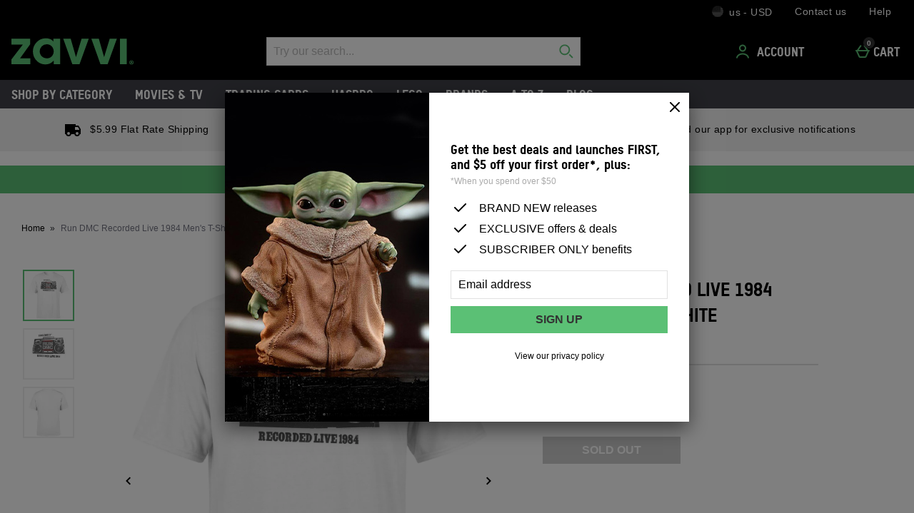

--- FILE ---
content_type: application/javascript
request_url: https://static.thcdn.com/www/common/scripts/components/athenaProductReviews/athenaProductReviews-33611cde9a.js
body_size: 1412
content:
"use strict";define(["app","elementViewed"],(function(e,t){var n;return function n(){var r=this;r.elementViewed=t;var i={hasReviews:"data-has-reviews",sortSelector:"[data-js-element=sort]",dataSelector:"[data-js-element=data]",reviewContentSelector:"[data-js-element=reviewContent]",paginationContentSelector:"[data-js-element=paginationContent]",loadingSpinnySelector:"[data-js-element=loadingSpinny]",yesVoteSelector:"[data-js-element=voteYes]",noVoteSelector:"[data-js-element=voteNo]",votingReviewId:"data-js-review-id",paginationSelector:"[data-js-element=pagination]",pageNumberSelector:"[data-page-number]",pageDirectionNextSelector:"[data-direction-next]",pageDirectionPreviousSelector:"[data-direction-previous]",currentPageSelector:"data-current-page",reviewContentStringTemplatePath:"components/athenaProductReviews/partials/athenaProductReviews_reviewContent",paginationStringTemplatePath:"components/athenaProductReviews/partials/athenaProductReviews_pagination",reviewEndpoint:".review",requestParams:{sortBy:"sortBy",stringTemplate:"stringTemplatePath",page:"page"},lastOperation:null,loadingErrorSelector:"[data-js-element=loadingError]",loadingErrorIsVisible:false,subscribeChannels:{productReviews:"productReviews/newProductReviews"}},o=function t(n,i){if(r.element=n,r.hasReviews="true"===r.element.getAttribute(r.config.hasReviews),i||e.subscribe(r.config.subscribeChannels.productReviews,r.getNewReviews),r.hasReviews){r.sort=r.element.querySelector(r.config.sortSelector),r.pagination=r.element.querySelector(r.config.paginationSelector),r.paginationContent=r.element.querySelector(r.config.paginationContentSelector),r.pageNumbers=r.element.querySelectorAll(r.config.pageNumberSelector),r.pageDirectionNext=r.element.querySelectorAll(r.config.pageDirectionNextSelector),r.pageDirectionPrevious=r.element.querySelectorAll(r.config.pageDirectionPreviousSelector),r.loadingSpinny=r.element.querySelector(r.config.loadingSpinnySelector),r.yesVotes=r.element.querySelectorAll(r.config.yesVoteSelector),r.noVotes=r.element.querySelectorAll(r.config.noVoteSelector),r.loadingError=r.element.querySelector(r.config.loadingErrorSelector),r.reviewContent=r.element.querySelector(r.config.reviewContentSelector),r.reviewContent&&(r.cachedReviewContent=r.reviewContent.innerHTML);var o=r.element.querySelector(r.config.loadingErrorSelector);o&&(r.config.loadingErrorShowClass=o.getAttribute("data-loadingError-show"));var a=r.element.querySelector(r.config.loadingSpinnySelector);a&&(r.config.loadingSpinnyShowClass=a.getAttribute("data-show-class")),r.data={productId:r.element.getAttribute("data-product-id"),currentPageIndex:r.element.getAttribute("data-current-page"),reviewsPerPage:r.element.getAttribute("data-reviews-per-page"),siteSecureURL:r.element.getAttribute("data-url")},r.bind()}return r},a=function e(){r.sort&&r.sort.addEventListener("change",r.sortathenaProductReviews),r.elementViewed(r.element,r.trackComponentViewed),r.elementViewed(r.pagination,r.trackPaginationViewed);for(var t=0;t<r.yesVotes.length;t++)r.yesVotes[t].addEventListener("click",r.trackYesVote),r.noVotes[t].addEventListener("click",r.trackNoVote);r.bindPagination()},c=function e(){r.triggerTrackingEvent("Viewed","athenaProductReviews component")},g=function e(){r.triggerTrackingEvent("Viewed","athenaProductReviews component pagination")},l=function e(){var t=this.getAttribute(r.config.votingReviewId);r.triggerTrackingEvent("Voted","athenaProductReviews component votedYes "+t)},s=function e(){var t=this.getAttribute(r.config.votingReviewId);r.triggerTrackingEvent("Voted","athenaProductReviews component votedNo "+t)},d=function t(n,r){e.publish("tracking/record","Product | Review",n,r)},u=function e(){r.pageDirectionNext=r.element.querySelector(r.config.pageDirectionNextSelector),r.pageDirectionNext&&r.pageDirectionNext.addEventListener("click",r.nextPage),r.pageDirectionPrevious=r.element.querySelector(r.config.pageDirectionPreviousSelector),r.pageDirectionPrevious&&r.pageDirectionPrevious.addEventListener("click",r.previousPage),r.pageNumbers=r.element.querySelectorAll(r.config.pageNumberSelector);for(var t=0,n=r.pageNumbers.length;t<n;t++)r.pageNumbers[t].addEventListener("click",r.changePage)},v=function t(n){e.ajax.get({url:"/"+n+".review?stringTemplatePath=components/athenaProductReviews/athenaProductReviews",success:r.successHandler,error:r.errorHandler})},p=function e(){r.cachedReviewContent=r.reviewContent.innerHTML},w=function t(){e.element.addClass(r.config.loadingSpinnyShowClass,r.loadingSpinny)},m=function t(){e.element.removeClass(r.config.loadingSpinnyShowClass,r.loadingSpinny),r.bind()},f=function e(){var t=parseInt(this.getAttribute("data-page-number")),n=t-1;r.triggerTrackingEvent("Clicked","page "+t),r.goToPageNumber(n)},S=function e(){var t=r.data.currentPageIndex+1;r.triggerTrackingEvent("Clicked","Next page"),r.goToPageNumber(t)},P=function e(){var t=r.data.currentPageIndex-1;r.triggerTrackingEvent("Clicked","Previous page"),r.goToPageNumber(t)},h=function e(t){r.triggerTrackingEvent("Navigated","page "+(t+1)),r.startLoading(),r.loadingErrorIsVisible&&r.hideLoadingError();var n=r.buildUrlFromConfig(t);r.config.lastOperation="pagination",r.data.currentPageIndex=t,r.getData(n,r.loadNewReviewData)},C=function e(t,n){return r.data.siteSecureURL+r.data.productId+r.config.reviewEndpoint+"?"+r.config.requestParams.page+"="+(t||r.data.currentPageIndex)+"&"+r.config.requestParams.sortBy+"="+r.sort.value+"&"+r.config.requestParams.stringTemplate+"="+(n||r.config.reviewContentStringTemplatePath)},b=function e(){r.triggerTrackingEvent("Sorted",r.sort.value),r.startLoading(),r.loadingErrorIsVisible&&r.hideLoadingError(),r.data.currentPageIndex=0;var t=r.buildUrlFromConfig(0);r.getData(t,r.loadNewReviewData)},R=function t(){r.stopLoading(),e.element.addClass(r.config.loadingErrorShowClass,r.loadingError),r.loadingErrorIsVisible=true},E=function t(){e.element.removeClass(r.config.loadingErrorShowClass,r.loadingError)},y=function e(){r.stopLoading(),r.showLoadingError()},N=function e(){r.config.lastOperation=null},L=function e(){var t=r.buildUrlFromConfig(null,r.config.paginationStringTemplatePath);r.getData(t,r.loadNewPagination)},T=function t(n,i){e.ajax.get({url:n,dataType:"JSON",error:r.errorLoadingReviewData,success:i})},V=function e(t){if(r.stopLoading(),!t)return r.reviewContent.innerHTML=r.cachedReviewContent,void 0;r.reviewContent.innerHTML=t,r.refreshCachedReviewContent(),r.refreshPagination(),"pagination"===r.config.lastOperation&&r.resetLastOperation()},k=function e(t){r.paginationContent.innerHTML=t,u()},D=function e(t){var n=r.element.parentNode;n.innerHTML=t;var i=n.querySelector("[data-component=athenaProductReviews]");r.init(i,true)},q=function e(){console.error("ERROR: Could not retrieve new product reviews")};r.config=i,r.init=o,r.bind=a,r.trackComponentViewed=c,r.trackPaginationViewed=g,r.trackYesVote=l,r.trackNoVote=s,r.triggerTrackingEvent=d,r.loadNewReviewData=V,r.errorLoadingReviewData=y,r.startLoading=w,r.stopLoading=m,r.showLoadingError=R,r.hideLoadingError=E,r.refreshCachedReviewContent=p,r.refreshPagination=L,r.loadNewPagination=k,r.resetLastOperation=N,r.bindPagination=u,r.sortathenaProductReviews=b,r.changePage=f,r.buildUrlFromConfig=C,r.getData=T,r.nextPage=S,r.previousPage=P,r.goToPageNumber=h,r.getNewReviews=v,r.successHandler=D,r.errorHandler=q}}));
//# sourceMappingURL=athenaProductReviews-33611cde9a.js.map


--- FILE ---
content_type: application/javascript
request_url: https://static.thcdn.com/www/common/scripts/components/modal/modal-17eb40af07.js
body_size: 617
content:
"use strict";define(["componentHelper","$window","app","accessibleModalHelper"],(function(e,o,l,i){var t=function e(o){var l=document.createElement("div");return l.innerHTML=o,l.firstChild},n=function e(){var l=document.body.style,i=l.top,t=l.left,n=l.position,r=l.width;return Object.assign(document.body.style,{top:"-"+o.scrollY+"px",left:"-"+o.scrollX+"px",width:"100vw",position:"fixed"}),function(){var e=-1*Number.parseFloat(document.body.style.top),l=-1*Number.parseFloat(document.body.style.left);Object.assign(document.body.style,{top:i,left:t,width:r,position:n}),o.scrollTo(l,e)}},r;return function r(){var d={init:function(e){return d.element=e,d.closeSubscription=null,d.reloadSubscription=null,d.children={},d.children.trigger=e.querySelector(".modal_trigger"),d.clickAndCollectModal=e.querySelector(".v3ResponsiveBasket_clickAndCollect_trigger"),d.appendDialogToBody(),d.addListeners(),d},ensureTitleARIAIDsAreUnique:function(){var e=d.children.dialogContent.getAttribute("aria-labelledby");if(e){var l=d.children.dialogContent.querySelector("#"+e);if(l){var i=o.getUUID(e);d.children.dialogContent.setAttribute("aria-labelledby",""+i),l.setAttribute("id",""+i)}else d.children.dialogContent.removeAttribute("aria-labelledby")}},appendDialogToBody:function(){var o=d.element.querySelector(".modal_dialog_template"),l=o.innerHTML.trim(),i=t(l),n=i.querySelector(".modal_dialog_content"),r=i.querySelectorAll(".modal_dialog_close");Object.assign(d.children,{dialog:i,dialogContent:n,dialogClose:r}),d.ensureTitleARIAIDsAreUnique(),o.remove(),document.body.appendChild(i),e.reloadAllComponents(i)},addListeners:function(){d.children.trigger.addEventListener("click",d.showPopup),d.children.dialog.addEventListener("click",d.hidePopup),d.children.dialogClose.forEach((function(e){e.addEventListener("click",d.hidePopup)})),d.children.dialogContent.addEventListener("click",(function(e){return e.stopPropagation()}))},unfixBodyScroll:function(){},showPopup:function(e){d.children.trigger.hasAttribute("data-dont-propagate")&&e.stopPropagation(),d.clickAndCollectModal&&d.children.dialog.classList.add("clickAndCollectInfoModal"),d.children.dialog.classList.add("modal_dialog-show"),d.unfixBodyScroll=n(),d.closeSubscription=l.subscribe("modal/close",d.hidePopup);var o=d.children.dialogContent,t=o.querySelector("h2");d.accessibleModalHelper=new i(o,d.hidePopup,t),d.reloadSubscription=l.subscribe("modal/reloadAccessibleModalHelper",(function(e){return d.accessibleModalHelper.reload(o,e)}))},hidePopup:function(){d.children.dialog.classList.remove("modal_dialog-show"),d.unfixBodyScroll(),d.closeSubscription&&(d.closeSubscription.remove(),d.closeSubscription=null),d.reloadSubscription&&(d.reloadSubscription.remove(),d.reloadSubscription=null),d.accessibleModalHelper&&d.accessibleModalHelper.close(),l.publish("modal/modalClosed")}};return d}}));
//# sourceMappingURL=modal-17eb40af07.js.map
